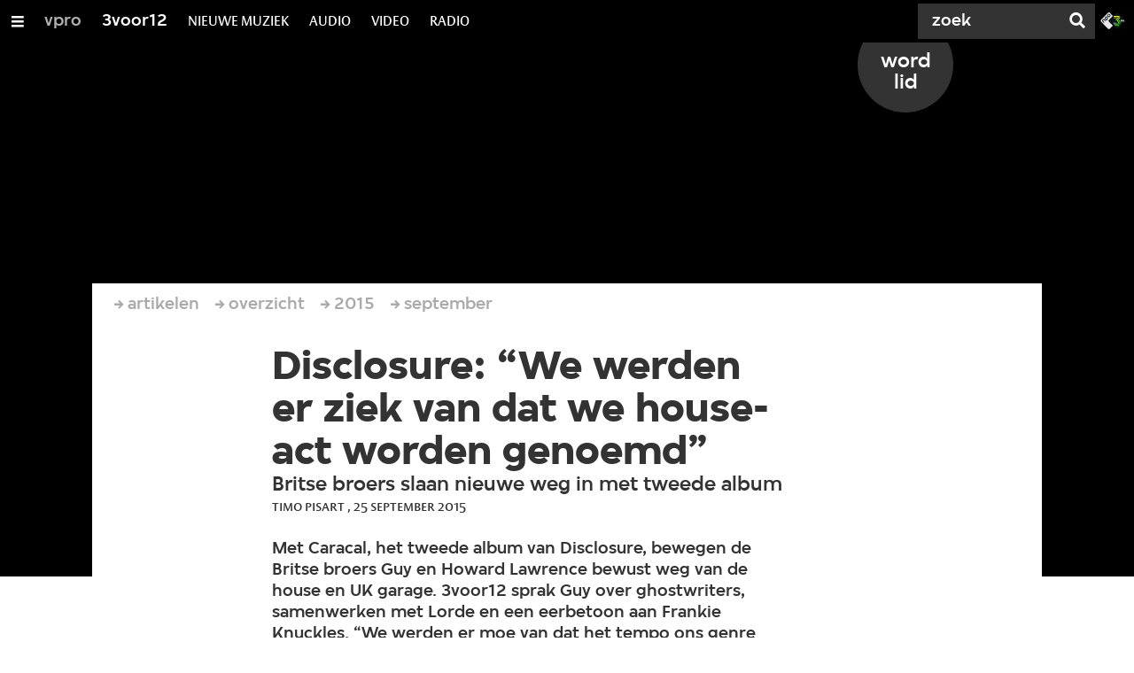

--- FILE ---
content_type: text/html;charset=UTF-8
request_url: https://3voor12.vpro.nl/artikelen/overzicht/2015/september/Disclosure-interview.html
body_size: 14899
content:

<!DOCTYPE html>
<html lang="nl" class="primary-greybat logo-red">

<head>



    <title>Disclosure: “We werden er ziek van dat we house-act worden genoemd” - 3voor12</title>

    <meta charset="utf-8" >
    <meta name="viewport" content="width=device-width, initial-scale=1, maximum-scale=1">

    <meta http-equiv="x-ua-compatible" content="IE=edge">

    <script>
        window.VPRO_JS_BASE_PATH = "/.resources/vpro/themes/vpronl/js/";
        window.VPRO_MAGNOLIA_VERSION = "6.24.4";
    </script>






    <meta name="description" content="Met Caracal, het tweede album van Disclosure, bewegen de Britse broers Guy en Howard Lawrence bewust weg van de house en UK garage. 3voor12 sprak Guy over ghostwriters, samenwerken met Lorde en een eerbetoon aan Frankie Knuckles. “We werden er moe van dat het tempo ons genre definiëerde.”">

        <meta name="robots" content="all"/>

        <link rel="canonical" href="https://3voor12.vpro.nl/artikelen/overzicht/2015/september/Disclosure-interview.html"/>




<meta property="og:image" content="https://3voor12.vpro.nl/.imaging/mte/3v12/opengraph/dam/3voor12/nieuws/2012/juli/Disclosure/jcr:content/Disclosure.jpeg" />
<meta property="og:description" content="Met Caracal, het tweede album van Disclosure, bewegen de Britse broers Guy en Howard Lawrence bewust weg van de house en UK garage. 3voor12 sprak Guy over ghostwriters, samenwerken met Lorde en een eerbetoon aan Frankie Knuckles. “We werden er moe van dat het tempo ons genre definiëerde.”" />
<meta property="og:title" content="Disclosure: “We werden er ziek van dat we house-act worden genoemd”" />
<meta property="og:url" content="https://3voor12.vpro.nl/artikelen/overzicht/2015/september/Disclosure-interview.html" />
<meta property="og:site_name" content="3voor12" />
<meta property="og:type" content="article" />
<meta property="og:locale" content="nl_NL" />
<meta property="twitter:card" content="summary_large_image" />
<meta property="twitter:site" content="@3voor12" />
<meta property="twitter:domain" content="3voor12.vpro.nl" />

    <meta name="domain:js" content="https://js.vpro.nl">
    <meta name="url:cas_server" content="">
    <meta name="url:cas_login" content="">
    <meta name="url:cas_logout" content="">



    <meta name="domain:npo-cookie-js" content="//cookie.vpro.nl/sites/VPRO/vpro.nl/ccm-wrapper_v1.1.js">
    <meta name="version:js" content="1.95">


    <meta name="site:api_profile" content="3voor12">
    <meta name="site:context" content="">
    <meta name="site:environment" content="productie">
    <meta name="site:paywall" content="false">
    <meta name="site:player_profile" content="3voor12">
    <meta name="site:root" content="/">

    <meta name="site:scheme" content="greybat">


    <meta name="site:ster" content="3voor12">
    <meta name="site:useraccounts" content="false">


    <meta property="fb:pages" content="38957713985" /> 
    <meta property="fb:pages" content="1514359382205347" /> 
    <meta property="fb:pages" content="146430658751826"> 
    <meta property="fb:pages" content="665910933577776"> 
    <meta property="fb:pages" content="307443277976"> 




            <meta name="url:dynamic_tag_page" content="/tag~tagstring~.html">

            <meta name="url:dynamic_update_page" content="/update~updateid~.html">


            <meta name="url:dynamic_author_page" content="/auteur~authorid~.html">


            <meta name="url:dynamic_media_page" content="/speel~mediaid~.html">


        <meta name="google-site-verification" content="m1Am7Celuy7CZSq_9okH4VCAz9pupEVBYmG0CiDQgPw" />

        <meta name="site:googleTagManagerId" content="GTM-TQ8LMS9" />







        <link
          href="/.resources/vpro/themes/vpronl/fonts/vpro_vesta/font.css"
          media="screen, projection, print"
          rel="preload"
          as="style"
          onload="this.onload=null;this.rel='stylesheet'"
        >



        <link
          href="/.resources/vpro/themes/vpronl/fonts/simplistic_sans/font.css"
          media="screen, projection, print"
          rel="preload"
          as="style"
          onload="this.onload=null;this.rel='stylesheet'"
        >



        <link
          href="/.resources/vpro/themes/vpronl/fonts/iconfont/1.22/font.css"
          media="screen, projection, print"
          rel="preload"
          as="style"
          onload="this.onload=null;this.rel='stylesheet'"
        >



        <link
          href="/.resources/vpro/themes/3v12/css/style.css"
          media="screen, projection, print"
          rel="stylesheet"
          as=""
          onload=""
        >





    <link rel="shortcut icon" type="image/ico" href="/.resources/vpro/favicons/3v12/favicon.ico"/>


    <script>
        (function () {
            try {
                window.VPRO_PIANOANALYTICS_TAGS = {"page":"disclosure_we_werden_er_ziek_van_dat_we_house_act_worden_genoemd","page_chapter1":"artikelen","page_chapter2":"overzicht","page_chapter3":"2015","platform":"site","c_nmo_02":0,"broadcaster":"vpro","programma":"3voor12","publication_date":1335816474,"cms_id":"b9ed3aa1-dc55-43ff-ac9d-3a188de538e1"};
                window.VPRO_PIANOANALYTICS_LEVEL1 = 629898;
                window.VPRO_PIANOANALYTICS_BRAND = '3voor12';
            } catch ( e ) {
                throw new Error( 'Error initializing Piano analytics values' );
            }
        })();
    </script>


<script>
    // see https://npotag.npo-data.nl/docs/index.html for documentation on NPOTag
    // NPOTag replaces a mix op PianoAnalytics + NPO per february 2025
    // we decided not to change the PianoAnalytics naming because MGNL will be deleted per 2026

    let tag;

    function onTagReady() {
        let environment = 'dev';
                    environment = 'prod';

        if (typeof VPRO_PIANOANALYTICS_LEVEL1 !== 'undefined' &&
          !isNaN(VPRO_PIANOANALYTICS_LEVEL1) &&
          VPRO_PIANOANALYTICS_LEVEL1 > 0
        ) {
            const tagConfig = {
                brand: VPRO_PIANOANALYTICS_BRAND || 'VPRO',
                brand_id: VPRO_PIANOANALYTICS_LEVEL1 || 0,
                platform: VPRO_PIANOANALYTICS_TAGS.platform,
                platform_version: VPRO_MAGNOLIA_VERSION,
                environment: environment,
            };

            const pageObject = {
                page: VPRO_PIANOANALYTICS_TAGS.page || '',
                chapter_1: VPRO_PIANOANALYTICS_TAGS.page_chapter1 || '',
                chapter_2: VPRO_PIANOANALYTICS_TAGS.page_chapter2 || '',
                chapter_3: VPRO_PIANOANALYTICS_TAGS.page_chapter3 || '',
            };

            tag = npotag.newTag(tagConfig, [
                npotag.newGovoltePlugin(),
                npotag.newATInternetPlugin(),
            ]);

            const tracker = npotag.newPageTracker(tag, pageObject);
            tracker.pageView();
        }
    }
</script>

    <script src="https://npotag.npo-data.nl/prod/npo-tag.js" async onload="onTagReady()"></script>










        <!-- Google Tag Manager -->
        <script>
            window.googleAnalyticsOrTagManager = 'gtm';

                (function (w, d, s, l, i) {
                    w[l] = w[l] || [];
                    w[l].push({
                        'gtm.start': new Date().getTime(), event: 'gtm.js'
                    });
                    var f = d.getElementsByTagName(s)[0],
                            j = d.createElement(s), dl = l != 'dataLayer' ? '&l=' + l : '';
                    j.async = true;
                    j.id = 'gtm_script';
                    j.src = 'https://www.googletagmanager.com/gtm.js?id=' + i + dl;
                    f.parentNode.insertBefore(j, f);
                })(window, document, 'script', 'dataLayer', 'GTM-TQ8LMS9');

            var pageType = 'content/news';
            if (pageType) {
                window.dataLayer.push({'pageType': pageType});
                window.dataLayer.push({'dimension1': pageType});
            }

            var uuid = 'b9ed3aa1-dc55-43ff-ac9d-3a188de538e1';

            if (uuid) {
                var crid = 'crid://vpro/website/' + uuid;
                window.dataLayer.push({'crid': crid});
                window.dataLayer.push({'dimension2': crid});
            }


        </script>
        <!-- End Google Tag Manager -->

</head>

    <body
      class="
              
              navigation-overlay-active navbar-active navbar-visible 
             
             
             
            "
    >

<nav id="navbar-container"
class="navbar-show subsite-navbar navbar-no-scrollinteraction updates-alert">
<div id="navbar-header">
<div class="navbar-header-hamburger">
<div class="navbar-controls-hover">
<button class="glyph glyph-navigation"
aria-label="Open/Sluit Menu"
></button>
</div>
<div class="navbar-controls-click">
<button class="glyph glyph-navigation" aria-label="Open Menu"></button>
<button class="navbar-controls-click glyph glyph-close"
aria-label="Sluit Menu"
></button>
<div class="navbar-sitename"></div>
</div>
</div>
<ul class="navbar-toplevel">
<li class="navbar-toplevel-item">
<a
class="navbar-toplevel-link"
href="/vpro.html"
data-gtm-attr-value="3voor12-navbar-link-vpro"
data-gtm-attr-name="internalLink"
>vpro</a>
<ul class="navbar-sublevel">
<li class="navbar-sublevel-item">
<a
target="_top" class="navbar-sublevel-link" href="http://vpro.nl"
>
Voorpagina
</a>
</li>
<li class="navbar-sublevel-item">
<a
target="_top" class="navbar-sublevel-link" href="http://vpro.nl/programmas"
>
Programma&#039;s
</a>
</li>
<li class="navbar-sublevel-item">
<a
target="_top" class="navbar-sublevel-link" href="http://www.vprogids.nl"
>
Gids
</a>
</li>
<li class="navbar-sublevel-item">
<a
target="_top" class="navbar-sublevel-link" href="http://vpro.nl/vproleden"
>
Leden
</a>
</li>
</ul>
</li>
<li class="navbar-toplevel-item">
<a
class="navbar-toplevel-link"
href="/"
data-gtm-attr-value="3voor12-navbar-link-3voor12"
data-gtm-attr-name="internalLink"
>3voor12</a>
<ul class="navbar-sublevel">
<li class="navbar-sublevel-item">
<a
target="_top" class="navbar-sublevel-link" href="https://3voor12.vpro.nl/tag.html"
>
Nieuws
</a>
</li>
<li class="navbar-sublevel-item">
<a
class="navbar-sublevel-link"
href="/artikelen.html"
>
ARTIKELEN
</a>
</li>
<li class="navbar-sublevel-item">
<a
class="navbar-sublevel-link"
href="/lokaal.html"
>
LOKAAL
</a>
</li>
<li class="navbar-sublevel-item">
<a
class="navbar-sublevel-link"
href="/service/overzicht/nieuwsbrief.html"
>
NIEUWSBRIEF
</a>
</li>
<li class="navbar-sublevel-item">
<a
class="navbar-sublevel-link"
href="/service/overzicht/faq.html"
>
FAQ
</a>
</li>
</ul>
</li>
<li class="navbar-toplevel-item">
<a
class="navbar-toplevel-link"
href="/nieuwemuziek.html"
data-gtm-attr-value="3voor12-navbar-link-NIEUWE MUZIEK"
data-gtm-attr-name="internalLink"
>NIEUWE MUZIEK</a>
<ul class="navbar-sublevel">
<li class="navbar-sublevel-item">
<a
class="navbar-sublevel-link"
href="/tags/luisterpaal.html"
>
de luisterpaal
</a>
</li>
<li class="navbar-sublevel-item">
<a
target="_blank" class="navbar-sublevel-link" href="https://open.spotify.com/playlist/5Gcrd1lrmaTeACswEBQKRR"
>
#NIEUWEMUZIEK OP SPOTIFY
</a>
</li>
<li class="navbar-sublevel-item">
<a
target="_blank" class="navbar-sublevel-link" href="https://open.spotify.com/playlist/5dSUsQ5XsWGf1gFEjumy5c?si=9941a269d61d4b39"
>
JASPER&#039;S INDIE DISCO - SPOTIFY
</a>
</li>
<li class="navbar-sublevel-item">
<a
target="_blank" class="navbar-sublevel-link" href="https://open.spotify.com/playlist/0DSNQF8n8kYvxfbAVUG4VD?si=a44b7cc3f30041a3"
>
CLUB CLEVEN - SPOTIFY
</a>
</li>
<li class="navbar-sublevel-item">
<a
target="_blank" class="navbar-sublevel-link" href="https://3voor12.vpro.nl/tag~playlists~.html"
>
SPOTIFY PLAYLISTS
</a>
</li>
</ul>
</li>
<li class="navbar-toplevel-item">
<a
class="navbar-toplevel-link"
href="/media/collecties/audio.html"
data-gtm-attr-value="3voor12-navbar-link-AUDIO"
data-gtm-attr-name="internalLink"
>AUDIO</a>
<ul class="navbar-sublevel">
<li class="navbar-sublevel-item">
<a
class="navbar-sublevel-link"
href="/tags/De-Machine.html"
>
DE MACHINE
</a>
</li>
<li class="navbar-sublevel-item">
<a
class="navbar-sublevel-link"
href="/tags/podcast.html"
>
PODCASTS
</a>
</li>
<li class="navbar-sublevel-item">
<a
class="navbar-sublevel-link"
href="/tags/dj-sets.html"
>
DJ-SETS
</a>
</li>
<li class="navbar-sublevel-item">
<a
class="navbar-sublevel-link"
href="/media/collecties/audio.html"
>
ALLE AUDIO
</a>
</li>
</ul>
</li>
<li class="navbar-toplevel-item">
<a
class="navbar-toplevel-link"
href="/media/collecties/video.html"
data-gtm-attr-value="3voor12-navbar-link-VIDEO"
data-gtm-attr-name="internalLink"
>VIDEO</a>
<ul class="navbar-sublevel">
<li class="navbar-sublevel-item">
<a
class="navbar-sublevel-link"
href="/media/collecties/video/festivals.html"
>
festivals
</a>
</li>
<li class="navbar-sublevel-item">
<a
target="_blank" class="navbar-sublevel-link" href="https://www.youtube.com/user/3VOOR12"
>
Youtube
</a>
</li>
<li class="navbar-sublevel-item">
<a
class="navbar-sublevel-link"
href="/media/collecties/video/concertregistraties.html"
>
Concertregistraties
</a>
</li>
<li class="navbar-sublevel-item">
<a
class="navbar-sublevel-link"
href="/media/collecties/video.html"
>
Alle videos
</a>
</li>
</ul>
</li>
<li class="navbar-toplevel-item">
<a
class="navbar-toplevel-link"
href="/media/overzicht/audio/radio.html"
data-gtm-attr-value="3voor12-navbar-link-RADIO"
data-gtm-attr-name="internalLink"
>RADIO</a>
<ul class="navbar-sublevel">
<li class="navbar-sublevel-item">
<a
class="navbar-sublevel-link"
href="/media/overzicht/audio/radio.html"
>
3voor12 radio
</a>
</li>
<li class="navbar-sublevel-item">
<a
target="_blank" class="navbar-sublevel-link" href="https://www.youtube.com/watch?v=FI2236fAxas&amp;list=PL-DPwDOpHlpF2sFLOOdlRMpUoFpcn3q4F"
>
LIVESESSIES
</a>
</li>
<li class="navbar-sublevel-item">
<a
class="navbar-sublevel-link"
href="/tags/radiospecial.html"
>
RADIOSPECIALS
</a>
</li>
<li class="navbar-sublevel-item">
<a
target="_blank" class="navbar-sublevel-link" href="https://www.npo3fm.nl/"
>
3FM
</a>
</li>
</ul>
</li>
<!-- navigation-overlay-footer.ftl -->
<div class="navbar-footer-container">
<div class="navbar-footer">
<div class="navbar-footer-link-container">
<!-- navigation-overlay-footer-area.ftl -->
<div class="navbar-footer-link">
<div class="col col-3-1">
<div class="footer-text-image">
<div class="footer-text-image-content">
<div class="footer-text-image-text">
<p><a href="https://cookie.vpro.nl/sites/VPRO/vpro.nl/settings.html?referrer=https%3A%2F%2Fwww.vpro.nl%2Fover-de-vpro%2Fprivacy-statement.html">COOKIES</a>&nbsp;<a href="https://www.vpro.nl/over-de-vpro/privacy-statement.html">&amp;</a>&nbsp;<a href="https://www.vpro.nl/over-de-vpro/privacy-statement.html">PRIVACY</a></p>
</div>
</div>
</div>
</div>
</div>
<div class="navbar-footer-link">
<div class="col col-3-1">
<div class="footer-text-image">
<div class="footer-text-image-content">
<a href="http://facebook.com/3voor12" class="footer-text-image-link">
<img loading="lazy" decoding="async" class="footer-text-image-image" src="/dam/jcr:b6a5b163-2a9e-40a2-bb7c-4e806c9a80c8/icon-24-facebook-mono.png" alt="3voor12 op Facebook" title="3voor12 op Facebook" />
</a>
</div>
</div>
</div>
</div>
<div class="navbar-footer-link">
<div class="col col-3-1">
<div class="footer-text-image">
<div class="footer-text-image-content">
<a href="https://open.spotify.com/user/3voor12" class="footer-text-image-link">
<img loading="lazy" decoding="async" class="footer-text-image-image" src="/dam/jcr:99f15d62-8e5d-41d3-8ab9-142fe5ee2131/icon-24-spotify-mono.png" alt="3voor12 op Spotify" title="3voor12 op Spotify" />
</a>
</div>
</div>
</div>
</div>
<div class="navbar-footer-link">
<div class="col col-3-1">
<div class="footer-text-image">
<div class="footer-text-image-content">
<a href="https://soundcloud.com/3voor12" class="footer-text-image-link">
<img loading="lazy" decoding="async" class="footer-text-image-image" src="/dam/jcr:a40c2ffb-a45d-429e-89dc-852038e09426/icon-24-soundcloud-mono.png" alt="3voor12 op Soundcloud" title="3voor12 op Soundcloud" />
</a>
</div>
</div>
</div>
</div>
<div class="navbar-footer-link">
<div class="col col-3-1">
<div class="footer-text-image">
<div class="footer-text-image-content">
<a href="http://www.instagram.com/3voor12" class="footer-text-image-link">
<img loading="lazy" decoding="async" class="footer-text-image-image" src="/dam/jcr:71fd4328-b063-4547-bf59-51bd046132ea/icon-24-instagram-mono.png" alt="3voor12 op Instagram" title="3voor12 op Instagram" />
</a>
</div>
</div>
</div>
</div>
<div class="navbar-footer-link">
<div class="col col-3-1">
<div class="footer-text-image">
<div class="footer-text-image-content">
<a href="http://www.snapchat.com/add/vpro3voor12" class="footer-text-image-link">
<img loading="lazy" decoding="async" class="footer-text-image-image" src="/dam/jcr:71acf9ae-3cc8-4a17-8c1b-15ac012edb24/icon-24-snapchat-mono.png" alt="3voor12 op Snapchat" title="3voor12 op Snapchat" />
</a>
</div>
</div>
</div>
</div>
<div class="navbar-footer-link">
<div class="col col-3-1">
<div class="footer-text-image">
<div class="footer-text-image-content">
<a href="https://rs.vpro.nl/v3/api/feeds/3voor12/section/3voor12%20Landelijk" class="footer-text-image-link">
<img loading="lazy" decoding="async" class="footer-text-image-image" src="/dam/jcr:4ab331e7-d416-450b-9842-57818bf87e41/icon-24-rss-mono.png" alt="3voor12 RSS-feed" title="3voor12 RSS-feed" />
</a>
</div>
</div>
</div>
</div>
<div class="navbar-footer-link">
<div class="col col-3-1">
<div class="footer-text-image">
<div class="footer-text-image-content">
<a href="http://www.3fm.nl" class="footer-text-image-link">
<img loading="lazy" decoding="async" class="footer-text-image-image" src="/dam/jcr:e53d5ea7-8377-46a8-b5ec-7cdbb41e51b2/3FM%20LOGO.png" alt="3FM" title="3FM" />
</a>
</div>
</div>
</div>
</div>
<!-- /navigation-overlay-footer-area.ftl -->
</div>
</div>
</div>
<!-- navigation-overlay-footer.ftl -->
</ul>
<div class="navbar-toplevel-extras">
<div class="navbar-toplevel-search">
<div class="navbar-controls-hover">
<form class="navbar-toplevel-search-form" method="get" action="/zoeken.html">
<input class="navbar-toplevel-search-input"
type="text"
name="q"
placeholder="Zoek"
value=""
autocomplete="off"
aria-label="Zoek" />
</form>
<button class="glyph glyph-search"
aria-label="Zoek"
></button>
</div>
<span class="navbar-controls-click">
<i class="glyph glyph-search "></i>
<i class="glyph glyph-close navbar-toplevel-close-search"></i>
</span>
<div class="navbar-toplevel-search-suggest-container vas-suggestions"></div>
</div>
<div class="navbar-omroep-button_container">
<div class="navbar-omroep-button_icons-wrapper">
<a class="navbar-omroep-button"
target="_blank"
rel="noopener"
aria-label="Ga naar 3fm.nl"
href="https://www.3fm.nl"
>
<svg xmlns="http://www.w3.org/2000/svg" viewBox="0 0 54 36"><defs><linearGradient id="npo-3fm-logo_svg__a" x1="25.536%" x2="73.206%" y1="-10.755%" y2="91.262%"><stop offset=".272%" stop-color="#FFFF28"/><stop offset="99.98%" stop-color="#35D327"/></linearGradient><linearGradient id="npo-3fm-logo_svg__b" x1="26.189%" x2="128.024%" y1="5.655%" y2="111.414%"><stop offset=".593%" stop-color="#FFFF28"/><stop offset="99.77%" stop-color="#35D327"/></linearGradient><linearGradient id="npo-3fm-logo_svg__c" x1="5.066%" x2="192.934%" y1="34.137%" y2="100.46%"><stop offset=".272%" stop-color="#FFFF28"/><stop offset="99.77%" stop-color="#35D327"/></linearGradient><linearGradient id="npo-3fm-logo_svg__d" x1="-31.717%" x2="70.217%" y1="-14.139%" y2="65.668%"><stop offset=".272%" stop-color="#FFFF28"/><stop offset="99.77%" stop-color="#35D327"/></linearGradient><linearGradient id="npo-3fm-logo_svg__e" x1="7.27%" x2="59.131%" y1="-101.324%" y2="86.068%"><stop offset=".272%" stop-color="#FFFF28"/><stop offset="99.77%" stop-color="#35D327"/></linearGradient></defs><g fill="none"><path fill="#E6E6E6" d="M19.466 20.207c-1.459-1.46-1.459-3.135 0-4.595l7.973-7.984-6.511-6.52c-1.458-1.461-3.13-1.461-4.588 0L1.855 15.613c-1.459 1.46-1.459 3.135 0 4.595L16.339 34.71c1.458 1.461 3.13 1.461 4.589 0l6.511-6.52-7.973-7.983z"/><path fill="#0B1116" d="M53.024 15.612 38.54 1.109c-1.458-1.462-3.13-1.462-4.588 0L19.466 15.612c-1.459 1.46-1.459 3.134 0 4.595L33.95 34.71c1.458 1.461 3.13 1.461 4.589 0l14.486-14.504c1.458-1.46 1.458-3.135 0-4.594"/><path fill="#FFF" d="M44.607 16.058h2.511v.822h-1.641v.651h1.641v.806h-1.641v1.378h-.87zm3.207 0h.83l.986 1.368 1.015-1.368h.796v3.657h-.85v-2.319l-.966 1.297-.956-1.292v2.314h-.855z"/><path fill="#0B1116" d="M11.616 17.274c.406.407.346.863.033 1.177-.312.312-.764.367-1.168-.041l-2.31-2.312c-.437-.44-.85-.425-1.34.067l-.924.924c-.492.491-.505.904-.067 1.341l2.309 2.315c.407.404.353.857.042 1.171-.313.312-.769.372-1.176-.034l-2.33-2.335c-1.089-1.09-1.108-2.4.113-3.623l.87-.87c1.223-1.223 2.529-1.203 3.618-.112l2.33 2.332zM21.475 4.93c1.088 1.091 1.108 2.4-.115 3.623l-.869.872c-1.22 1.223-2.529 1.204-3.617.111L15.777 8.44c-1.087-1.09-1.107-2.399.115-3.621l.87-.872c1.22-1.223 2.53-1.204 3.616-.113l1.097 1.096zM20.32 6.047 19.265 4.99c-.44-.438-.851-.425-1.342.068L17 5.982c-.49.491-.505.905-.065 1.342L17.99 8.38c.44.44.85.427 1.342-.066l.923-.925c.489-.49.503-.905.066-1.342m-4.341 4.387c1.087 1.092 1.108 2.4-.115 3.622l-.928.932c-.32.318-.59.486-.81.533l.81.809c.404.407.352.857.04 1.17-.313.312-.77.372-1.177-.034l-3.52-3.521c-1.088-1.092-1.107-2.4.115-3.622l.87-.871c1.22-1.224 2.528-1.204 3.615-.114l1.099 1.096zm-1.156 1.118-1.056-1.058c-.439-.438-.85-.426-1.343.067l-.922.924c-.49.49-.503.904-.065 1.341l1.056 1.058c.439.44.847.426 1.34-.066l.923-.925c.49-.49.505-.903.067-1.34"/><path fill="url(#npo-3fm-logo_svg__a)" d="M14.252 3.722V.686l-7.276 9.755 1.676 1.188c.827.571 1.32 1.414 1.32 2.255a2.584 2.584 0 0 1-2.58 2.583 2.584 2.584 0 0 1-2.578-2.55h-1.8a4.387 4.387 0 0 0 4.379 4.351 4.386 4.386 0 0 0 2.156-8.2.036.036 0 0 1-.016-.022c-.002-.01 0-.02.006-.027l4.713-6.297z" transform="translate(28.878 7.732)"/><path fill="url(#npo-3fm-logo_svg__b)" d="M9.738 1.824a.03.03 0 0 1-.003.034L4.577 8.74l1.469 1.04 6.166-8.225L13.351.004H.474v1.802h9.235c.013 0 .024.007.03.018z" transform="translate(28.878 7.732)"/><path fill="url(#npo-3fm-logo_svg__c)" d="M7.454 2.974H.474v1.801h5.642z" transform="translate(28.878 7.732)"/><path fill="url(#npo-3fm-logo_svg__d)" d="M7.383 19.455c-3.057 0-5.545-2.488-5.553-5.55H.014c.008 4.061 3.31 7.363 7.369 7.363a7.373 7.373 0 0 0 5.496-2.464l-1.404-1.152a5.562 5.562 0 0 1-4.092 1.803z" transform="translate(28.878 7.732)"/><path fill="url(#npo-3fm-logo_svg__e)" d="m12.22 8.324-1.092 1.459a5.568 5.568 0 0 1 1.028 6.952l1.415 1.16a7.352 7.352 0 0 0 1.18-4.005 7.379 7.379 0 0 0-2.532-5.566z" transform="translate(28.878 7.732)"/></g></svg>
</a>
</div>
</div>
</div>
<div class="navbar-search-container">
<div class="navbar-search">
<div class="navbar-search-form-title">
Zoek
</div>
<form class="navbar-search-form" method="get" action="/zoeken.html">
<div class="navbar-search-form-container">
<div class="navbar-search-form-input-container">
<input class="navbar-search-form-input"
aria-label="Zoek"
type="text" name="q" value="" autocomplete="off" />
<div class="navbar-search-suggest-container vas-suggestions"></div>
</div>
<button class="navbar-search-form-submit"
aria-label="Zoek"
type="submit">
<span class="navbar-search-form-submit-label">Zoek</span>
<i class="navbar-search-form-submit-glyph glyph glyph-search glyph-color-white"></i>
</button>
</div>
</form>
</div>
</div>
<div class="service-notifications" data-site="3voor12">
<div class="service-notification-wrapper">
</div>
</div>
</div>
<div class="navbar-container-background"></div>
</nav>
<!-- page with active campaign : none -->
<!-- page with disabled campaign : none -->
<div id="loading-overlay" class="generic-overlay component-theme bg-lightblue" data-open-class="generic-overlay-open">
<div class="generic-overlay-backdrop bg-lightblue" data-action="close"></div>
<div class="generic-overlay-container">
<div class="generic-overlay-content" data-type="content">
<div class="generic-overlay-loader theme-loader"></div>
</div>
</div>
</div>
<header class="simple-header simple- header-locked-ratio">
<div class="simple-header-images bg-darkgreybat ">
<!-- Replace by using model.headerImagesMetadata which is a list of imageMetadata -->
<div class="simple-header-image responsive-background-image
">
<span data-src="/.imaging/mte/3v12/header-image-small/dam/3voor12/nieuws/2012/juli/Disclosure/jcr:content/Disclosure.jpeg"></span>
<span data-media="(min-width: 321px)" data-src="/.imaging/mte/3v12/header-image-medium/dam/3voor12/nieuws/2012/juli/Disclosure/jcr:content/Disclosure.jpeg"></span>
<span data-media="(min-width: 769px)" data-src="/.imaging/mte/3v12/header-image-large/dam/3voor12/nieuws/2012/juli/Disclosure/jcr:content/Disclosure.jpeg"></span>
<span data-media="(min-width: 1601px)" data-src="/.imaging/mte/3v12/header-image-extra-large/dam/3voor12/nieuws/2012/juli/Disclosure/jcr:content/Disclosure.jpeg"></span>
<div class="darken"></div>
</div>
</div>
<div class="logo-container">
<div class="site-logo lazy-background-image" data-image="/dam/jcr:1c62d193-be89-416e-b0ab-1a558dd0b2fe/logo-3voor12-dia-vpro.png"></div>
<div class="simple-header-home-link-container grid">
<div class="simple-promotion-wrapper ">
<a class="simple-promotion component-theme bg-greybat" href="https://www.vpro.nl/actie.html">
<span class="simple-promotion-text theme-title">word lid</span>
</a>
</div>
<a class="simple-header-home-link" href="/"></a>
</div>
</div>
</header>
<section class="simple-platform simple-news-platform platform-behind header-locked-ratio">
<div class="grid">
<div class="news-platform-content">
<div class="col col-6-1"></div>
<div class="col col-6-4">
<h1 class="news-platform-title" style="position:relative">
<span class="story-title-background c-greybat">Disclosure: “We werden er ziek van dat we house-act worden genoemd”</span>
<span class="story-title-foreground">Disclosure: “We werden er ziek van dat we house-act worden genoemd”</span>
</h1>
</div>
<div class="col col-6-1"></div>
</div>
<div class="news-platform-image"></div>
</div>
</section>
<section class="header-overflow header-overflow-behind">
<div class="grid">
<div class="header-overflow-content grid">
<div class="col col-6-1"></div>
<div class="col col-6-4">
<h2 class="subtitle"> Britse broers slaan nieuwe weg in met tweede album </h2>
<p class="news-platform-meta">
<time class="news-platform-meta-date"
datetime="2015-09-25">25 september 2015</time>,
<span class="news-platform-meta-author">Timo Pisart </span>
</p>
</div>
<div class="col col-6-1"></div>
</div>
</div>
</section>
<script type="application/ld+json">
{
"@context": "https://schema.org",
"@type": "NewsArticle",
"url": "https://3voor12.vpro.nl/artikelen/overzicht/2015/september/Disclosure-interview.html",
"mainEntityOfPage": {
"@type": "WebPage",
"@id": "https://google.com/article"
},
"headline": "Disclosure: “We werden er ziek van dat we house-act worden genoemd”",
"image": ["https://3voor12.vpro.nl/.imaging/mte/3v12/opengraph/dam/3voor12/nieuws/2012/juli/Disclosure/jcr:content/Disclosure.jpeg"],
"datePublished": "2015-09-25T17:22:02+02:00",
"dateModified": "2015-09-25T17:22:02+02:00",
"author": {
"@type": "Person",
"name": "Timo Pisart"
},
"publisher": {
"@type": "Organization",
"name": "VPRO",
"logo": {
"@type": "ImageObject",
"url": "https://www.vpro.nl/.imaging/mte/vpronl/textimage-above/dam/vpro-toon/identity/logo/vpro/2010/logo_geknipt/jcr:content/logo.png"
}
}
}
</script>
<main
role="main"
class="main news-main"
>
<article>
<header class="news-header-section news-header-section-platform-behind">
<div class="grid">
<nav aria-label="Breadcrumb" class="breadcrumb-content">
<h4 class="breadcrumb-title">U bent hier:</h4>
<div class="breadcrumb-list-container" data-overflow-parent="breadcrumb-list-overflow">
<ol class="breadcrumb-list" data-overflow="" vocab="http://schema.org/" typeof="BreadcrumbList">
<li property="itemListElement" typeof="ListItem">
<a property="item" typeof="WebPage" href="/artikelen.html" class="breadcrumb-link">
<span property="name"> artikelen </span>
</a>
<meta property="position" content="1" />
</li>
<li property="itemListElement" typeof="ListItem">
<a property="item" typeof="WebPage" href="/artikelen/overzicht.html" class="breadcrumb-link">
<span property="name"> overzicht </span>
</a>
<meta property="position" content="2" />
</li>
<li property="itemListElement" typeof="ListItem">
<a property="item" typeof="WebPage" href="/artikelen/overzicht/2015.html" class="breadcrumb-link">
<span property="name"> 2015 </span>
</a>
<meta property="position" content="3" />
</li>
<li property="itemListElement" typeof="ListItem">
<a property="item" typeof="WebPage" href="/artikelen/overzicht/2015/september.html" class="breadcrumb-link">
<span property="name"> september </span>
</a>
<meta property="position" content="4" />
</li>
</ol>
</div>
</nav>
</div>
<div class="grid">
<div class="col col-12-2"></div>
<div class="col col-12-7">
<div class="news-header-content">
<h1 class="news-title h2">Disclosure: “We werden er ziek van dat we house-act worden genoemd”</h1>
<h2 class="news-subtitle h5 subtitle"> Britse broers slaan nieuwe weg in met tweede album </h2>
<p class="news-meta">
<span class="news-meta-author">Timo Pisart
, </span>
<time class="news-meta-date"
datetime="2015-09-25"> 25 september 2015 </time>
</p>
<p class="news-abstract">
Met Caracal, het tweede album van Disclosure, bewegen de Britse broers Guy en Howard Lawrence bewust weg van de house en UK garage. 3voor12 sprak Guy over ghostwriters, samenwerken met Lorde en een eerbetoon aan Frankie Knuckles. “We werden er moe van dat het tempo ons genre definiëerde.”
</p>
</div>
</div>
<div class="col col-12-3"></div>
</div>
</header>
<article class="section-with-layout component-theme bg-white "
>
<div class="grid">
<div class="col col-12-2"></div>
<div class="col col-12-7">
<div class="section-with-layout-content ">
<div class="text text-image-left
vpronlText
">
<div id="9707284c-d473-4557-9612-27304c3f4c13" class="anchor"></div>
<div class="text-content-container">
<div class="text-content theme-text"
><p>De eerste persoon die &aacute;ltijd het nieuwe Disclosure-materiaal te horen krijgt, is de moeder van Guy en Howard Lawrence. Dat klinkt als een triviaal weetje, maar het zegt veel over de benadering van het duo. &ldquo;Als zij het niet tof vindt, komt het waarschijnlijk niet uit&rdquo;, vertelt Guy lachend aan de telefoon vanuit Londen. &ldquo;Als w&iacute;j het goed vinden, en zij ook, dan is er een grote kans dat bergen mensen de muziek kunnen waarderen. Het is een hele goede barometer. Ze is namelijk niet echt into elektronische muziek of dance, maar als muzikant kan ze goede songwriting wel degelijk waarderen. En dat was precies onze focus op dit album: goede hooks en melodie&euml;n voor popbegrippen.&rdquo;</p></div>
</div>
</div>
</div>
</div>
<div class="col col-12-3"></div>
</div>
</article>
<article class="section-with-layout component-theme theme-white "
>
<div id="554ea932-d3f0-409f-b966-51ab27b31ccb" class="anchor"></div>
<div class="grid">
<div class="col col-12-2"></div>
<div class="col col-12-7">
<div class="section-with-layout-content ">
<div class="embed theme-text">
<div class="npo_cc_placeholder_social">
<div id="npo_cc_id_554ea932-d3f0-409f-b966-51ab27b31ccb" class="cookiewall-placeholder"></div>
</div>
<script>
(function () {
var placeholder = document.getElementById('npo_cc_id_554ea932-d3f0-409f-b966-51ab27b31ccb');
if ( placeholder ) {
placeholder.innerHTML = ''.concat(
'<h3 class="h5 c-black cookiewall-placeholder__title"><i class="glyph glyph-alert cookiewall-placeholder__alert"></i> <span class="cookiewall-placeholder__alert-text">inhoud niet beschikbaar</span></h3>',
'<p class="c-black cookiewall-placeholder__text">We kunnen de inhoud van deze embed niet tonen, omdat deze strijdig is met de ' +
'door jou gekozen cookiesettings.</p>',
'<a class="c-black ccm_message_link npo_cc_settings_link cookiewall-placeholder__settings-link" href="#">cookiesettings aanpassen</a>',
''
);
}
})();
</script>
<iframe width="640" height="360" src="about:blank" frameborder="0" allowfullscreen class="npo_cc_social" data-src="https://www.youtube.com/embed/fB63ztKnGvo?rel=0"></iframe>
</div>
</div>
</div>
<div class="col col-12-3"></div>
</div>
</article>
<article class="section-with-layout component-theme bg-white "
>
<div class="grid">
<div class="col col-12-2"></div>
<div class="col col-12-7">
<div class="section-with-layout-content ">
<div class="text text-image-left
vpronlText
">
<div id="72d89b23-028c-47f3-a160-69eed204155e" class="anchor"></div>
<div class="text-content-container">
<div class="text-content theme-text"
><p>In 2013 brachten de twee debuutalbum Settle uit, met opwindende sterke songs die net zo goed werkten op de radio als op de dansvloer. Juist dankzij dat uitmuntende gevoel voor popmelodie&euml;n wist Disclosure wisten de broers het house-genre naar de mainstream te tillen en de weg te bereiden voor een nieuwe generatie artiesten. Tegelijkertijd kwam het ze te staan op kritiek van housepuristen, die de muziek van Disclosure &lsquo;nep&rsquo; vonden, een goedkope plastic kopie van het geluid dat hen zo aan het hart gaat. De verklaring waar Guy zich wel in kan vinden: deze mensen hebben zich hun hele leven ge&iuml;dentificeerd met de warehouse-feesten die ze bezoeken. Op het moment dat die muziek geclaimd wordt door de mainstream, voelt het alsof ze worden beroofd van hun identiteit.<br /> <br /> &ldquo;Weet je wat het stomme is?&rdquo;, zegt Guy. &ldquo;We wilden onszelf helemaal niet defini&euml;ren als house-act. We raakten pas de afgelopen vijf jaar verslingerd aan house en UK garage. De jaren daarvoor luisterden we naar allerlei genres: soul, pop, R&amp;B. Het zou belachelijk zijn om dat te negeren, het is z&oacute;&rsquo;n groot deel van ons leven.&rdquo; Daarom beweegt Disclosure zich met het tweede album Caracal, dat vandaag verschijnt, weg bij de house. Het tempo gaat vaker omlaag, de tracks met Lorde en The Weeknd schuren zelfs tegen de electropop en R&amp;B aan. Masterpiece hint naar de neo-soul van Erikah Baduh en D&rsquo;Angelo. &ldquo;Mensen moeten dieper graven om onze invloeden te herkennen. We hebben de sleutelgeluiden waar mensen ons van kennen - old school drummachines, warme pads en verschillende gastvocalisten &ndash; uitgesmeerd over verschillende genres en tempo&rsquo;s. We wilden evolueren, en n&iacute;et de rest van ons leven vastzitten aan housemuziek. We werden er ziek van dat het BPM van onze songs ons genre defini&euml;erde.&rdquo;</p></div>
</div>
</div>
</div>
</div>
<div class="col col-12-3"></div>
</div>
</article>
<article class="section-with-layout component-theme theme-white "
>
<div id="d07f9b65-a1c3-4654-92e4-b0407935ea74" class="anchor"></div>
<div class="grid">
<div class="col col-12-2"></div>
<div class="col col-12-7">
<div class="section-with-layout-content ">
<div class="embed theme-text">
<div class="npo_cc_placeholder_social">
<div id="npo_cc_id_d07f9b65-a1c3-4654-92e4-b0407935ea74" class="cookiewall-placeholder"></div>
</div>
<script>
(function () {
var placeholder = document.getElementById('npo_cc_id_d07f9b65-a1c3-4654-92e4-b0407935ea74');
if ( placeholder ) {
placeholder.innerHTML = ''.concat(
'<h3 class="h5 c-black cookiewall-placeholder__title"><i class="glyph glyph-alert cookiewall-placeholder__alert"></i> <span class="cookiewall-placeholder__alert-text">inhoud niet beschikbaar</span></h3>',
'<p class="c-black cookiewall-placeholder__text">We kunnen de inhoud van deze embed niet tonen, omdat deze strijdig is met de ' +
'door jou gekozen cookiesettings.</p>',
'<a class="c-black ccm_message_link npo_cc_settings_link cookiewall-placeholder__settings-link" href="#">cookiesettings aanpassen</a>',
''
);
}
})();
</script>
<iframe src="about:blank" width="100%" height="80" frameborder="0" allowtransparency="true" class="npo_cc_social" data-src="https://embed.spotify.com/?uri=spotify%3Atrack%3A7D6F9245DyUX1tZw54A97j"></iframe>
</div>
</div>
</div>
<div class="col col-12-3"></div>
</div>
</article>
<article class="section-with-layout component-theme bg-white "
>
<div class="grid">
<div class="col col-12-2"></div>
<div class="col col-12-7">
<div class="section-with-layout-content ">
<div class="text text-image-right
vpronlText
">
<div id="e5370300-28c2-444d-ac10-82da70e47003" class="anchor"></div>
<div class="text-content-container">
<div
class="text-image has-link theme-subtitle"
>
<div class="responsive-content-image allow-magnification media-magnifier-hint-icon"
data-src-small="/.imaging/mte/3v12/magnifier-landscape-small/dam/3voor12/festivals/2014/Lowlands14/vrijdag/Disclosure/JdH-20140815-Disclosure-036/jcr:content/JdH-20140815%20Disclosure%20036.jpg"
data-src-medium="/.imaging/mte/3v12/magnifier-landscape-medium/dam/3voor12/festivals/2014/Lowlands14/vrijdag/Disclosure/JdH-20140815-Disclosure-036/jcr:content/JdH-20140815%20Disclosure%20036.jpg"
data-src-large="/.imaging/mte/3v12/magnifier-landscape-large/dam/3voor12/festivals/2014/Lowlands14/vrijdag/Disclosure/JdH-20140815-Disclosure-036/jcr:content/JdH-20140815%20Disclosure%20036.jpg"
data-aspect="landscape"
data-copyright="Jelmer de Haas"
>
<villa-figure
href=""
title=""
src="/.imaging/mte/3v12/textimage-right/dam/3voor12/festivals/2014/Lowlands14/vrijdag/Disclosure/JdH-20140815-Disclosure-036/jcr:content/JdH-20140815%20Disclosure%20036.jpg"
srcset=""
target="_self"
alt=""
caption=""
copyright="Jelmer de Haas"
button-label=""
icon="villa:arrowRight"
></villa-figure>
</div>
</div>
<div class="text-content theme-text"
><p>En tegelijkertijd opent Caracal met Nocturnal. Daarin weerklinkt een synthesizerlijn die grote gelijkenis vertoont met Your Love, de houseklassieker van de in maart vorig jaar overleden grootheid Frankie Knuckles. Was dat een bewuste referentie? &ldquo;Jazeker. We schreven het nummer in New York, toen Frankie net was overleden, en dachten dat dit een leuke ode zou zijn. Beter dan een post op Facebook, toch? Ik weet zeker dat Frankie het had gewaardeerd om de muziek voor zich te laten spreken, dus we hebben hem nageaapt.&rdquo;<br /> <br /> <strong>&quot;Ghostproducers verdienen meer respect&quot;<br /> </strong>Nocturnal is een samenwerking met The Weeknd, en zo staan er wel meer grote gastartiesten op Caracal. De Nieuw-Zeelandse superster Lorde, R&amp;B-zanger Miguel en natuurlijk Sam Smith werken mee, naast minder-bekende namen als Nao, Lion Babe en Jordan Rakei. &ldquo;We waren niet zozeer op zoek naar artiesten met een bepaalde edge, maar wel naar vocalisten die &lsquo;in control&rsquo; zijn. Ze hebben stuk voor stuk meegeschreven, met elke artiest weer zijn we weer samen in de ruimte aan de piano gaan zitten. Neem Lorde, die wilde betrokken worden bij ieder aspect van het proces. De tekst, de melodie, maar ze had ook commentaar op dit drumgeluid, dat akkoord en de structuur van het nummer. Dat is waar we van houden: een &eacute;chte samenwerking. We vinden het verschrikkelijk: artiesten die de tekst krijgen en een nummer gewoon inzingen.&rdquo;<br /> <br /> De broers zijn dan ook teleurgesteld dat veel bekende producers credit nemen voor het werk van anderen (zoals Diplo en Major Lazer vaak anderen inschakelen zonder naamsvermelding). Guy ageert vandaag tegen popsterren en artiesten die werken met ghostwriters en -producers. &ldquo;We ontmoetten zoveel producers en schrijvers in Londen die meer respect verdienen. Mensen zoals Jimmy Napes, die ook met alle songs op Caracal heeft meegeschreven. Soms kom je erachter dat een popster niet is geschreven door de artiest, maar door een team van mensen waar je nooit over zult horen. Dat vind ik belachelijk. Als fan voel je je dan bekocht. Ik heb er niets tegen om met schrijvers te werken, dat doen wij ook, maar we geven ze altijd de credits. Dat is het belangrijkste: mensen de eer schenken die ze verdienen.&rdquo;&nbsp;</p></div>
</div>
</div>
</div>
</div>
<div class="col col-12-3"></div>
</div>
</article>
<article class="section-with-layout component-theme theme-white "
>
<div id="5d84e704-c641-42e2-8b3e-f3ee7175735c" class="anchor"></div>
<div class="grid">
<div class="col col-12-2"></div>
<div class="col col-12-7">
<div class="section-with-layout-content ">
<div class="embed theme-text">
<div class="npo_cc_placeholder_social">
<div id="npo_cc_id_5d84e704-c641-42e2-8b3e-f3ee7175735c" class="cookiewall-placeholder"></div>
</div>
<script>
(function () {
var placeholder = document.getElementById('npo_cc_id_5d84e704-c641-42e2-8b3e-f3ee7175735c');
if ( placeholder ) {
placeholder.innerHTML = ''.concat(
'<h3 class="h5 c-black cookiewall-placeholder__title"><i class="glyph glyph-alert cookiewall-placeholder__alert"></i> <span class="cookiewall-placeholder__alert-text">inhoud niet beschikbaar</span></h3>',
'<p class="c-black cookiewall-placeholder__text">We kunnen de inhoud van deze embed niet tonen, omdat deze strijdig is met de ' +
'door jou gekozen cookiesettings.</p>',
'<a class="c-black ccm_message_link npo_cc_settings_link cookiewall-placeholder__settings-link" href="#">cookiesettings aanpassen</a>',
''
);
}
})();
</script>
<iframe src="about:blank" frameborder="0" allowtransparency="true" width="100%" height="80" class="npo_cc_social" data-src="https://embed.spotify.com/?uri=spotify:track:2TkUlBaU0pfW6zcHA09CfD"></iframe>
</div>
</div>
</div>
<div class="col col-12-3"></div>
</div>
</article>
<article class="section-with-layout component-theme theme-white "
>
<div class="grid">
<div class="col col-12-2"></div>
<div class="col col-12-7">
<div class="section-with-layout-content ">
<div class="col">
<a
class="villa-teaser villa-teaser-spacing theme-title "
href="/artikelen/overzicht/2015/The-Bigger-Picture/de-sterrencast-van-Disclosure.html"
title="The Bigger Picture: de sterrencast van Disclosure"
>
<villa-card
layout="composite"
headline="The Bigger Picture: de sterrencast van Disclosure"
kicker=""
summary="Het tweede album van Disclosure is uit. De Britse broers Guy en Howard Lawrence werkten daarvoor samen met een sterrencast van The Weeknd tot Lorde en van Sam Smith tot Miguel. Wie is wie? Wat zeggen die artiesten over Caracal? 3voor12 doet een voorstelrondje met hulp van Guy. “We waren op zoek naar zangers die de controle hebben.”"
icon="villa:arrowRight"
alert=""
rating="0"
broadcast-icon=""
class="bg- theme-title"
style=";--__figure-max-height:456px;"
>
<villa-image
src=""
srcset="https://assets.vpro.nl/.imaging/mte/assets/TN.W/dam/3voor12/nieuws/2015/KCErK19XSKCVCHItfOct_Disclosure-Omen-2015-1200x1200/jcr:content/KCErK19XSKCVCHItfOct_Disclosure-Omen-2015-1200x1200.png 100w, https://assets.vpro.nl/.imaging/mte/assets/M0.W/dam/3voor12/nieuws/2015/KCErK19XSKCVCHItfOct_Disclosure-Omen-2015-1200x1200/jcr:content/KCErK19XSKCVCHItfOct_Disclosure-Omen-2015-1200x1200.png 160w, https://assets.vpro.nl/.imaging/mte/assets/M1.W/dam/3voor12/nieuws/2015/KCErK19XSKCVCHItfOct_Disclosure-Omen-2015-1200x1200/jcr:content/KCErK19XSKCVCHItfOct_Disclosure-Omen-2015-1200x1200.png 320w, https://assets.vpro.nl/.imaging/mte/assets/M2.W/dam/3voor12/nieuws/2015/KCErK19XSKCVCHItfOct_Disclosure-Omen-2015-1200x1200/jcr:content/KCErK19XSKCVCHItfOct_Disclosure-Omen-2015-1200x1200.png 640w, https://assets.vpro.nl/.imaging/mte/assets/M3.W/dam/3voor12/nieuws/2015/KCErK19XSKCVCHItfOct_Disclosure-Omen-2015-1200x1200/jcr:content/KCErK19XSKCVCHItfOct_Disclosure-Omen-2015-1200x1200.png 960w, https://assets.vpro.nl/.imaging/mte/assets/T1.W/dam/3voor12/nieuws/2015/KCErK19XSKCVCHItfOct_Disclosure-Omen-2015-1200x1200/jcr:content/KCErK19XSKCVCHItfOct_Disclosure-Omen-2015-1200x1200.png 1280w, https://assets.vpro.nl/.imaging/mte/assets/T2.W/dam/3voor12/nieuws/2015/KCErK19XSKCVCHItfOct_Disclosure-Omen-2015-1200x1200/jcr:content/KCErK19XSKCVCHItfOct_Disclosure-Omen-2015-1200x1200.png 1440w, https://assets.vpro.nl/.imaging/mte/assets/T3.W/dam/3voor12/nieuws/2015/KCErK19XSKCVCHItfOct_Disclosure-Omen-2015-1200x1200/jcr:content/KCErK19XSKCVCHItfOct_Disclosure-Omen-2015-1200x1200.png 1920w, https://assets.vpro.nl/.imaging/mte/assets/L1.W/dam/3voor12/nieuws/2015/KCErK19XSKCVCHItfOct_Disclosure-Omen-2015-1200x1200/jcr:content/KCErK19XSKCVCHItfOct_Disclosure-Omen-2015-1200x1200.png 2540w, https://assets.vpro.nl/.imaging/mte/assets/M1.J/dam/3voor12/nieuws/2015/KCErK19XSKCVCHItfOct_Disclosure-Omen-2015-1200x1200/jcr:content/KCErK19XSKCVCHItfOct_Disclosure-Omen-2015-1200x1200.png 640w"
alt=""
sizes=""
title=""
width="0"
height="0"
class=""
style="--villa-image-object-position:;--villa-image-object-fit:cover;"
></villa-image>
</villa-card>
</a>
</div>
</div>
</div>
<div class="col col-12-3"></div>
</div>
</article>
<div class="ad component-theme bg-greywolf" data-show="false">
<div class="theme-text">
</div>
</div>
<div id="extras-2">
</div>
</article>
</main>
<section class="section sub-component component-theme theme-light">
<div class="tag-related">
<div class="grid">
<div class="col">
<div class="col-gutter">
<div class="latest-updates col col-3-1 "
data-tag=""
data-section="3voor12 Landelijk"
data-show-stories="true"
data-max="4"
>
<script type="text/template">
<div class='col'>
<a
href="{{{shareUrl}}}"
class="villa-teaser component-theme "
target="_self"
title=""
rel="noopener noreferrer"
>
<villa-card
layout="compact"
headline="{{title}}"
kicker=""
summary="{{kicker}}"
icon="{{icon}}"
alert=""
rating=""
broadcast-icon=""
class=" theme-title"
style=";--__figure-max-height:456px;"
>
<villa-image
src=""
srcset="{{teaserimage}}"
alt=""
sizes="97px"
title=""
width="0"
height="0"
class=""
style="--villa-image-object-position:;--villa-image-object-fit:cover;"
></villa-image>
</villa-card>
</a>
</div>
</script>
<div class="col-gutter">
<h3 class="latest-updates__title h5 theme-title">het laatste nieuws</h3>
</div>
<div class="col latest-updates__listing" data-container="teasers">
</div>
</div>
<div class="popular-pages col col-3-1 ">
<div class="col-gutter">
<h3 class="link-list-title h5 theme-title">meest gelezen</h3>
<div class="link-lists link-lists-normal col-gutter negative">
<ul class="link-list-list">
<li class="col col-1-1">
<ul class="link-list">
<li class="link-list-item">
<a class="link-list-link theme-support-text theme-support-text-hover theme-background-support theme-background-support-hover theme-border-color" href="https://3voor12.vpro.nl/update~02caea9c-e84e-4674-927d-6d97f5fca140~antoon-solliciteert-naar-de-alpha-met-keiharde-ravetracks-over-rouw-3voor12~.html">Antoon solliciteert naar de Alpha met keiharde ravetracks over rouw</a>
</li>
<li class="link-list-item">
<a class="link-list-link theme-support-text theme-support-text-hover theme-background-support theme-background-support-hover theme-border-color" href="/artikelen/overzicht/2026/esns/Noorderslag-Top-25.html">Dit is de Top 25 van Noorderslag 2026</a>
</li>
<li class="link-list-item">
<a class="link-list-link theme-support-text theme-support-text-hover theme-background-support theme-background-support-hover theme-border-color" href="/artikelen/overzicht/2026/esns/Eurosonic-Top-20.html">Dit is de Top 20 van Eurosonic 2026</a>
</li>
<li class="link-list-item">
<a class="link-list-link theme-support-text theme-support-text-hover theme-background-support theme-background-support-hover theme-border-color" href="https://3voor12.vpro.nl/update~164d77c9-511a-40ba-98fd-e65ffc1c2815~wodan-boys-blaast-oud-golden-earring-liedje-nieuw-leven-in-3voor12~.html">Wodan Boys blaast oud Golden Earring liedje nieuw leven in</a>
</li>
<li class="link-list-item">
<a class="link-list-link theme-support-text theme-support-text-hover theme-background-support theme-background-support-hover theme-border-color" href="https://3voor12.vpro.nl/update~51fb9b41-9329-4ccf-bb18-a4d8f4940ca1~dit-is-de-line-up-van-dekmantel-festival-2026-3voor12~.html">Dit is de line-up van Dekmantel Festival 2026</a>
</li>
<li class="link-list-item">
<a class="link-list-link theme-support-text theme-support-text-hover theme-background-support theme-background-support-hover theme-border-color" href="https://3voor12.vpro.nl/update~c868955f-89a3-4035-987e-0dc3e416a19e~red-bull-studio-in-amsterdam-sluit-zijn-deuren-3voor12~.html">Red Bull Studio in Amsterdam sluit zijn deuren</a>
</li>
<li class="link-list-item">
<a class="link-list-link theme-support-text theme-support-text-hover theme-background-support theme-background-support-hover theme-border-color" href="https://3voor12.vpro.nl/update~46d019ac-2216-4514-aa26-02db5e1d4f51~album-van-de-week-3-antoon-3voor12~.html">Album van de Week (3): Antoon</a>
</li>
<li class="link-list-item">
<a class="link-list-link theme-support-text theme-support-text-hover theme-background-support theme-background-support-hover theme-border-color" href="https://3voor12.vpro.nl/update~eba6505d-40d6-4868-8b11-3333453a87c7~esns26-merol-vervangt-suzan-en-freek-met-uitstekende-kutmuziek-3voor12~.html">ESNS26: Merol vervangt Suzan en Freek met uitstekende kutmuziek</a>
</li>
<li class="link-list-item">
<a class="link-list-link theme-support-text theme-support-text-hover theme-background-support theme-background-support-hover theme-border-color" href="https://3voor12.vpro.nl/update~0d8e00dd-3a3b-464c-99fa-1524bd2fa046~meer-nieuwe-namen-voor-rewire-2026-3voor12~.html">Meer nieuwe namen voor Rewire 2026</a>
</li>
<li class="link-list-item">
<a class="link-list-link theme-support-text theme-support-text-hover theme-background-support theme-background-support-hover theme-border-color" href="/artikelen/overzicht/2026/esns/Popprijs--Hoe-het-leven-Suzan-en-Freek-gewicht-gaf.html">Popprijs: Hoe het leven Suzan en Freek gewicht gaf</a>
</li>
</ul>
</li>
</ul>
</div>
</div>
</div>
<div class="latest-updates col col-3-1 "
data-tag="luisterpaal"
data-section="3voor12 Landelijk"
data-show-stories="false"
data-max="4"
>
<script type="text/template">
<div class='col'>
<a
href="{{{shareUrl}}}"
class="villa-teaser component-theme "
target="_self"
title=""
rel="noopener noreferrer"
>
<villa-card
layout="compact"
headline="{{title}}"
kicker=""
summary="{{kicker}}"
icon="{{icon}}"
alert=""
rating=""
broadcast-icon=""
class=" theme-title"
style=";--__figure-max-height:456px;"
>
<villa-image
src=""
srcset="{{teaserimage}}"
alt=""
sizes="97px"
title=""
width="0"
height="0"
class=""
style="--villa-image-object-position:;--villa-image-object-fit:cover;"
></villa-image>
</villa-card>
</a>
</div>
</script>
<div class="col-gutter">
<a href="/tags/luisterpaal.html" class="theme-title">
<h3 class="latest-updates__title h5 theme-title">onze favoriete nieuwe releases</h3>
</a>
</div>
<div class="col latest-updates__listing" data-container="teasers">
</div>
<a
href="/tags/luisterpaal.html#updatelist-header-id"
class="latest-updates__footer-link h5 theme-title"
>
meer albums
<i class="latest-updates__footer-link-icon theme-icon"> meer </i>
</a>
</div>
</div>
</div>
</div>
</div>
</section>
<footer class="footer ">
<div class="grid">
<div class="footer-content"
id="page-footer-content"
>
<div class="col col-3-1">
<div class="footer-text-image">
<div class="footer-text-image-content">
<h3 class="footer-text-image-title h5 c-greybat">3voor12</h3>
<div class="footer-text-image-text">
<p><a href="/">Het laatste nieuws in de newsfeed</a>&nbsp;&rarr;</p>
</div>
</div>
</div>
</div>
<div class="col col-3-1">
<div class="footer-text-image">
<div class="footer-text-image-content">
<h3 class="footer-text-image-title h5 c-greybat">artikelen</h3>
<div class="footer-text-image-text">
<p><a href="/artikelen.html">3voor12 achtergrondartikelen</a>&nbsp;&rarr;</p>
</div>
</div>
</div>
</div>
<div class="col col-3-1">
<div class="footer-text-image">
<div class="footer-text-image-content">
<h3 class="footer-text-image-title h5 c-greybat">video en audio</h3>
<div class="footer-text-image-text">
<p><a href="/media.html">Alle media op 3voor12</a>&nbsp;&rarr;</p>
</div>
</div>
</div>
</div>
<div class="col col-3-1">
<div class="footer-text-image">
<div class="footer-text-image-content">
<h3 class="footer-text-image-title h5 c-greybat">lokaal</h3>
<div class="footer-text-image-text">
<p><a href="/lokaal.html">Alle 3voor12 lokaal sites</a>&nbsp;&rarr;</p>
</div>
</div>
</div>
</div>
<div class="col col-3-1">
<div class="footer-text-image">
<div class="footer-text-image-content">
<h3 class="footer-text-image-title h5 c-greybat">over</h3>
<div class="footer-text-image-text">
<p><a href="/service/overzicht.html">Veelgestelde vragen</a>&nbsp;&rarr;</p>
</div>
</div>
</div>
</div>
<div class="col col-3-1">
<div class="footer-text-image">
<div class="footer-text-image-content">
<h3 class="footer-text-image-title h5 c-greybat">vpro</h3>
<div class="footer-text-image-text">
<p><a href="http://www.vpro.nl">Ga naar de voorpagina</a>&nbsp;&rarr;</p>
</div>
</div>
</div>
</div>
</div>
</div>
</footer>
<script type="module" src="/.resources/vpro/themes/vpronl/js//snowpack_packages/6.24.4/villa-image/villa-image.js"></script>
<script type="module" src="/.resources/vpro/themes/vpronl/js//snowpack_packages/6.24.4/villa-card/villa-card.js"></script>
<script type="module" src="/.resources/vpro/themes/vpronl/js//snowpack_packages/6.24.4/villa-figure/villa-figure.js"></script>
<script src="/.resources/vpro/themes/vpronl/js/jspm_packages/npm/es6-promise@4.1.1/dist/es6-promise.auto.min.js"></script>
<script>
// SystemJS version of domainConfig.ftl
var serverConfig = {
apiKey: "vpro",
apiSecret: "eeZo6coh",
apiServer: "https://rs.vpro.nl",
embedServer: "https://embed.vpro.nl",
googleApiKey: "AIzaSyA6kZmkM8yTDGAugfJ-tOzEQ5uhlMr8hTY",
imageServer : "https://images.poms.omroep.nl/image/",
jsServer: "https://js.vpro.nl",
locationApiKey: "vprodigitaal",
locationApiSecret: "tndzOIjEwhxSBO5x",
npoApiServer: "https://rs.poms.omroep.nl",
npoPlayerApiServer: "https://rs.vpro.nl/v3",
npoCookieJs: "//cookie.vpro.nl/sites/VPRO/vpro.nl/ccm-wrapper_v1.1.js",
vpronlApiKey: "ione7ahfij",
vpronlSecret: "aag9veesei",
woordEmbedServer: "",
};
</script>
<script src="/.resources/vpro/themes/vpronl/js/jspm_packages/system.js"></script>
<script>
SystemJS.config( {
baseURL: '/.resources/vpro/themes/vpronl/js/',
paths: {
'site-vpronl-nodist/': '/.resources/vpro/themes/vpronl/js/',
'site-vpronl/': '/.resources/vpro/themes/vpronl/js/',
'npm:vpro-server-configuration@4.1.2': 'dist/server-config.proxy.js',
'vpro-server-configuration': 'dist/server-config.proxy.js'
}
} );
</script>
<script src="/.resources/vpro/themes/vpronl/js/jspm.config.js"></script>
<script>
SystemJS.config( {
packages: {
'site-vpronl': {
'format': 'esm'
},
'npm:vpro-server-configuration@4.1.2': {
'format': 'amd'
},
'github:vpro/plugin-hbs@jspm': {
'main': 'dist/hbs.js'
}
}
} );
</script>
<script type="text/javascript" async>
(function () {
var ccmWrapperElement = document.createElement( 'script' );
ccmWrapperElement.type = 'text/javascript';
ccmWrapperElement.crossOrigin = 'anonymous';
ccmWrapperElement.src = '//cookie.vpro.nl/sites/VPRO/vpro.nl/ccm-wrapper_v1.1.js';
ccmWrapperElement.async = true;
ccmWrapperElement.defer = ccmWrapperElement.async;
var s = document.getElementsByTagName( 'script' )[0];
s.parentNode.insertBefore( ccmWrapperElement, s );
var implLoaded = false;
var loadImpl = function () {
if ( ! implLoaded ) {
implLoaded = true;
SystemJS.import( '/.resources/vpro/themes/vpronl/js/impl.js' ).then( function ( exportedModuleContent ) {
var Impl = exportedModuleContent.default; // @see https://github.com/systemjs/systemjs/issues/304 why .default is used
new Impl();
} );
}
};
window.addEventListener( 'CCM_Wrapper_ready', function ( e ) {
ccmWrapper.init();
loadImpl();
}, false );
ccmWrapperElement.onerror = function() {
loadImpl();
};
})();
</script>
<script>
function getParameterByName(name, url) {
if (!url) url = window.location.href;
name = name.replace(/[\[\]]/g, "\\$&");
var regex = new RegExp("[?&]" + name + "(=([^&#]*)|&|#|$)"),
results = regex.exec(url);
if (!results) return null;
if (!results[2]) return '';
return decodeURIComponent(results[2].replace(/\+/g, " "));
}
if( getParameterByName( 'showLoadingScreen' ) == 'true' && getParameterByName( 'cancel' ) != 'true' ) {
var loadingOverlay = document.getElementById( 'loading-overlay' );
var body = document.body;
var originalOverlayClass = loadingOverlay.className;
var originalBodyClass = body.className;
loadingOverlay.classList ? loadingOverlay.classList.add( 'generic-overlay-open' ) : loadingOverlay.className += ' generic-overlay-open';
body.classList ? body.classList.add( 'generic-overlay-open' ) : body.className += ' generic-overlay-open';
loadingOverlay.onclick = function () {
loadingOverlay.classList ? loadingOverlay.classList.remove( 'generic-overlay-open' ) : loadingOverlay.className = originalOverlayClass;
body.classList ? body.classList.remove( 'generic-overlay-open' ) : body.className = originalOverlayClass;
};
}
</script>
<script>
window.MAGNOLIA_SITE_CONFIG = {
domain: `3v12`,
path: `Disclosure-interview`
}
</script>
<script>
(function() {
(function isUnsupportedBrowser() {
var ua = window.navigator.userAgent;
var isIE = /MSIE|Trident/.test( ua );
if ( isIE ) {
renderNotification();
}
})();
function renderNotification() {
var serviceNotification = document.getElementsByClassName( 'service-notifications' )[0];
if ( document.body.contains(serviceNotification ) ) {
serviceNotification.parentNode.removeChild( serviceNotification );
}
var message = 'Uw verouderde browser zorgt er voor dat wij deze website niet optimaal kunnen aanbieden. Wij raden u aan een andere of nieuwere ' +
'browser te gebruiken.';
var holder = document.createElement( 'div' );
holder.className += " service-notification-wrapper";
holder.className += " service-notification-wrapper--unsupported-browser";
holder.innerHTML =
'<div class=\'service-notification\' >\n' +
' <div class=\'service-notification-content\' >\n' +
' <span class="service-notification-text">\n' + message + '</span>\n' +
' <span class="service-notification-close" id="serviceNotificationClose">\n' +
' <i class="glyph glyph-close c-white"></i>\n' +
' </span>\n' +
' </div>\n' +
'</div>';
var navbarHeader = document.getElementById( 'navbar-header' );
navbarHeader.appendChild( holder );
document.getElementById( 'serviceNotificationClose' ).addEventListener( 'click', closeNotification );
function closeNotification() {
navbarHeader.removeChild( holder );
}
}
})();
</script>    </body>
</html>


--- FILE ---
content_type: application/javascript;charset=UTF-8
request_url: https://3voor12.vpro.nl/.resources/vpro/themes/vpronl/js//snowpack_packages/6.24.4/_snowpack/env.js
body_size: 110
content:
export const SNOWPACK_PUBLIC_VWC_WEBROOT = "/.resources/vpro/themes/vpronl/js/snowpack_packages/";
export const MODE = "production";
export const NODE_ENV = "production";
export const SSR = false;
